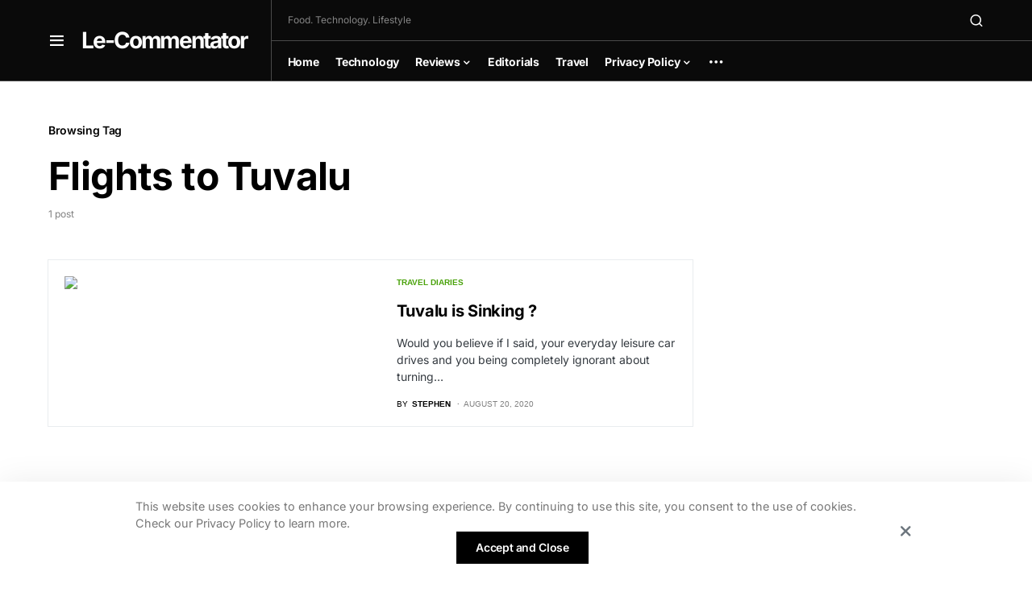

--- FILE ---
content_type: text/html; charset=utf-8
request_url: https://www.google.com/recaptcha/api2/aframe
body_size: 265
content:
<!DOCTYPE HTML><html><head><meta http-equiv="content-type" content="text/html; charset=UTF-8"></head><body><script nonce="yCblfC6rOcgX0Muw-_Sqyw">/** Anti-fraud and anti-abuse applications only. See google.com/recaptcha */ try{var clients={'sodar':'https://pagead2.googlesyndication.com/pagead/sodar?'};window.addEventListener("message",function(a){try{if(a.source===window.parent){var b=JSON.parse(a.data);var c=clients[b['id']];if(c){var d=document.createElement('img');d.src=c+b['params']+'&rc='+(localStorage.getItem("rc::a")?sessionStorage.getItem("rc::b"):"");window.document.body.appendChild(d);sessionStorage.setItem("rc::e",parseInt(sessionStorage.getItem("rc::e")||0)+1);localStorage.setItem("rc::h",'1769028840747');}}}catch(b){}});window.parent.postMessage("_grecaptcha_ready", "*");}catch(b){}</script></body></html>

--- FILE ---
content_type: application/javascript; charset=utf-8
request_url: https://fundingchoicesmessages.google.com/f/AGSKWxW_sYw4ErKFOQqKA4t1YeIpLWtTeU_QfMVC8DbcK0PtYLOL9TOlzVPxeIEJBRBozRq4RoqxPL6RfeqFr6D_cGLbLQwLbKw237OvmisH10yJ0ZITAXGosbJVJcYNYgPeWxwjL2AayA==?fccs=W251bGwsbnVsbCxudWxsLG51bGwsbnVsbCxudWxsLFsxNzY5MDI4ODQwLDk3ODAwMDAwMF0sbnVsbCxudWxsLG51bGwsW251bGwsWzcsNl0sbnVsbCxudWxsLG51bGwsbnVsbCxudWxsLG51bGwsbnVsbCxudWxsLG51bGwsMV0sImh0dHBzOi8vbGVjb21tZW50YXRvci5jb20vdGFnL2ZsaWdodHMtdG8tdHV2YWx1LyIsbnVsbCxbWzgsIjlvRUJSLTVtcXFvIl0sWzksImVuLVVTIl0sWzE2LCJbMSwxLDFdIl0sWzE5LCIyIl0sWzE3LCJbMF0iXSxbMjQsIiJdLFsyOSwiZmFsc2UiXV1d
body_size: 110
content:
if (typeof __googlefc.fcKernelManager.run === 'function') {"use strict";this.default_ContributorServingResponseClientJs=this.default_ContributorServingResponseClientJs||{};(function(_){var window=this;
try{
var qp=function(a){this.A=_.t(a)};_.u(qp,_.J);var rp=function(a){this.A=_.t(a)};_.u(rp,_.J);rp.prototype.getWhitelistStatus=function(){return _.F(this,2)};var sp=function(a){this.A=_.t(a)};_.u(sp,_.J);var tp=_.ed(sp),up=function(a,b,c){this.B=a;this.j=_.A(b,qp,1);this.l=_.A(b,_.Pk,3);this.F=_.A(b,rp,4);a=this.B.location.hostname;this.D=_.Fg(this.j,2)&&_.O(this.j,2)!==""?_.O(this.j,2):a;a=new _.Qg(_.Qk(this.l));this.C=new _.dh(_.q.document,this.D,a);this.console=null;this.o=new _.mp(this.B,c,a)};
up.prototype.run=function(){if(_.O(this.j,3)){var a=this.C,b=_.O(this.j,3),c=_.fh(a),d=new _.Wg;b=_.hg(d,1,b);c=_.C(c,1,b);_.jh(a,c)}else _.gh(this.C,"FCNEC");_.op(this.o,_.A(this.l,_.De,1),this.l.getDefaultConsentRevocationText(),this.l.getDefaultConsentRevocationCloseText(),this.l.getDefaultConsentRevocationAttestationText(),this.D);_.pp(this.o,_.F(this.F,1),this.F.getWhitelistStatus());var e;a=(e=this.B.googlefc)==null?void 0:e.__executeManualDeployment;a!==void 0&&typeof a==="function"&&_.To(this.o.G,
"manualDeploymentApi")};var vp=function(){};vp.prototype.run=function(a,b,c){var d;return _.v(function(e){d=tp(b);(new up(a,d,c)).run();return e.return({})})};_.Tk(7,new vp);
}catch(e){_._DumpException(e)}
}).call(this,this.default_ContributorServingResponseClientJs);
// Google Inc.

//# sourceURL=/_/mss/boq-content-ads-contributor/_/js/k=boq-content-ads-contributor.ContributorServingResponseClientJs.en_US.9oEBR-5mqqo.es5.O/d=1/exm=ad_blocking_detection_executable,kernel_loader,loader_js_executable/ed=1/rs=AJlcJMwtVrnwsvCgvFVyuqXAo8GMo9641A/m=cookie_refresh_executable
__googlefc.fcKernelManager.run('\x5b\x5b\x5b7,\x22\x5b\x5bnull,\\\x22lecommentator.com\\\x22,\\\x22AKsRol86BrTHltvdwCttW3OqlSnZyuLOaTmKRqmvbpxTD6ZjMytUo3J4D4nSL52sX-7RaS7z_xEWcv6XbHzqS2kWs2wFwq8XPW8II9Dz6kXacgd-1UpL-KdpoFwocOPynYPFXEe5mPo4gbQRyWK4cVJa3CmPmnbdPw\\\\u003d\\\\u003d\\\x22\x5d,null,\x5b\x5bnull,null,null,\\\x22https:\/\/fundingchoicesmessages.google.com\/f\/AGSKWxV6ykCQ3F-m0rbvjGISicyFaSV6OFmW0_id4p--vKxPYycRvUnv2Cn6naFgb8oAc5xR0iMGUOBJy_CuUlFQt7R7t0a3L7tgzvLvrUvjMV3CE8a5IksPdbeGHqIXJoJJUv0u2Yj64g\\\\u003d\\\\u003d\\\x22\x5d,null,null,\x5bnull,null,null,\\\x22https:\/\/fundingchoicesmessages.google.com\/el\/AGSKWxXq1MxyogrIqAoG1e_kiarrBdzKOG8niIwSm3UD0iXEqF_d5cVntFFKWzSNdMR77MlDngqKeCl59_SsPEChrzqKhYfqc-E_wrrMq5Wx5Ydtgv-41tVmUGAfJJfk-fVos36VL6p-ZQ\\\\u003d\\\\u003d\\\x22\x5d,null,\x5bnull,\x5b7,6\x5d,null,null,null,null,null,null,null,null,null,1\x5d\x5d,\x5b3,1\x5d\x5d\x22\x5d\x5d,\x5bnull,null,null,\x22https:\/\/fundingchoicesmessages.google.com\/f\/AGSKWxVCjLC1L9zzz1s7New3X1R6fv0uCUqFzPnbaqgqhqrroI0DYKnqTXg-T1Kswm6U1lKodqcWjPS3uxR1sRiKv4Brn7AwsfB78oktmHl5tXHNHwtXHmxl2EpUur3byXvz2Dgd8ylFIA\\u003d\\u003d\x22\x5d\x5d');}

--- FILE ---
content_type: application/javascript; charset=utf-8
request_url: https://fundingchoicesmessages.google.com/f/AGSKWxXgxDfmqQgrQhOSovr1ulCEYtid_W7vbYwO55BRTaheF4P83OnOAPfPbfxmfsgJypJSHjK9NEidAJ5fGtr22x7jMS6hnhQRRvG0ZiBcAJ8aN2HJ9Ac3aG74UAvFjgT29JCMSRJvOeqLsSVoxk7UhePz2f2cgqMlTGerNadwlW01LTievIsHgRuoertd/__adsys_/AdsShow./ad/login-/adserver1./ads/popup_
body_size: -1292
content:
window['984556b0-7ec0-415d-97d5-baa2471ab212'] = true;